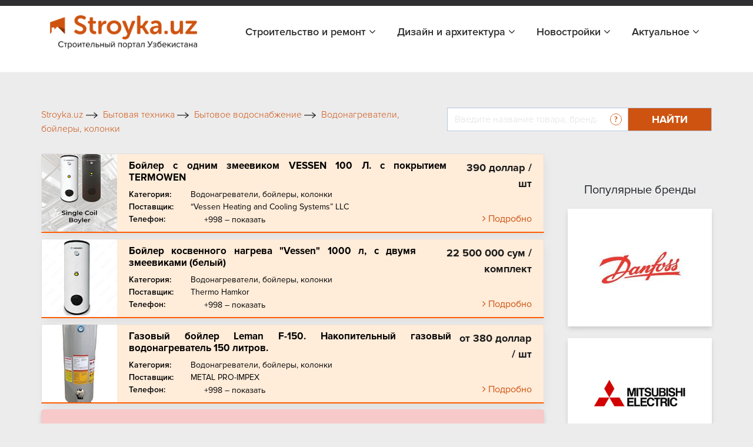

--- FILE ---
content_type: text/html; charset=UTF-8
request_url: https://stroyka.uz/offer/boyler-s-teplovym-nasosom-kaliko
body_size: 17747
content:
<!DOCTYPE html>
<html lang="ru">
<head>
    <title>Бойлер с тепловым насосом Kaliko в Ташкенте, цена   от Teplolux.uz, купить в Ташкенте на Stroyka.uz</title>    <meta name="yandex-verification" content="cd7e8d356e5e0447"/>
    <meta name="yandex-verification" content="3644c49041156d65"/>
    <meta name="yandex-verification" content="4ab895416a5fc903"/>
    <meta http-equiv="X-UA-Compatible" content="IE=edge"/>
    <meta name="viewport" content="width=device-width, initial-scale=1.0"/>
                                
                <link rel="icon" type="image/x-icon" href="https://stroyka.uz/favicon.ico?t=1"/>
    <script type="application/ld+json">
        {
            "@context": "https://schema.org/",
            "@type": "WebSite",
            "name": "Stroyka.uz",
            "url": "https://stroyka.uz",
            "potentialAction": {
                "@type": "SearchAction",
                "target": "https://stroyka.uz/search?q={search_term_string}",
                "query-input": "required name=search_term_string"
            }
        }
    </script>
       <meta http-equiv="Content-Type" content="text/html; charset=UTF-8" />
<meta name="keywords" content="Бойлер с тепловым насосом Kaliko, Бойлер с тепловым насосом Kaliko купить, Бойлер с тепловым насосом Kaliko цена, Бойлер с тепловым насосом Kaliko заказать, Бойлер с тепловым насосом Kaliko нархи, Бойлер с тепловым насосом Kaliko в Ташкенте, Бойлер с тепловым насосом Kaliko прайс лист" />
<meta name="description" content="Бойлер с тепловым насосом Kaliko в Ташкенте, цена   от Teplolux.uz - купить оптом и в розницу во всех городах Узбекистана на Stroyka.uz" />
<script type="text/javascript" data-skip-moving="true">(function(w, d, n) {var cl = "bx-core";var ht = d.documentElement;var htc = ht ? ht.className : undefined;if (htc === undefined || htc.indexOf(cl) !== -1){return;}var ua = n.userAgent;if (/(iPad;)|(iPhone;)/i.test(ua)){cl += " bx-ios";}else if (/Windows/i.test(ua)){cl += ' bx-win';}else if (/Macintosh/i.test(ua)){cl += " bx-mac";}else if (/Linux/i.test(ua) && !/Android/i.test(ua)){cl += " bx-linux";}else if (/Android/i.test(ua)){cl += " bx-android";}cl += (/(ipad|iphone|android|mobile|touch)/i.test(ua) ? " bx-touch" : " bx-no-touch");cl += w.devicePixelRatio && w.devicePixelRatio >= 2? " bx-retina": " bx-no-retina";var ieVersion = -1;if (/AppleWebKit/.test(ua)){cl += " bx-chrome";}else if (/Opera/.test(ua)){cl += " bx-opera";}else if (/Firefox/.test(ua)){cl += " bx-firefox";}ht.className = htc ? htc + " " + cl : cl;})(window, document, navigator);</script>


<link href="/local/templates/stroyka/components/askaron/askaron.reviews.for.element/review_list_detail/style.css?16722230881863" type="text/css"  rel="stylesheet" />
<link href="/local/templates/stroyka/components/askaron/askaron.reviews.new/add_review_news/style.css?16722230882283" type="text/css"  rel="stylesheet" />
<link href="/local/templates/stroyka/css/bootstrap.min.css?1672223088144877" type="text/css"  data-template-style="true"  rel="stylesheet" />
<link href="/local/templates/stroyka/libs/font-awesome-4.7.0/css/font-awesome.min.css?167222308931000" type="text/css"  data-template-style="true"  rel="stylesheet" />
<link href="/local/templates/stroyka/css/slick.css?16722230881737" type="text/css"  data-template-style="true"  rel="stylesheet" />
<link href="/local/templates/stroyka/css/jquery.fancybox.css?167222308817670" type="text/css"  data-template-style="true"  rel="stylesheet" />
<link href="/local/templates/stroyka/css/main.css?172966161466786" type="text/css"  data-template-style="true"  rel="stylesheet" />
<link href="/local/templates/stroyka/custom/styles.css?172959639911524" type="text/css"  data-template-style="true"  rel="stylesheet" />
<link href="/local/templates/stroyka/css/media.css?172959642317472" type="text/css"  data-template-style="true"  rel="stylesheet" />
<link href="/local/templates/stroyka/components/bitrix/menu/menu_bottom/style.min.css?1672223088490" type="text/css"  data-template-style="true"  rel="stylesheet" />
<link href="/local/templates/stroyka/template_styles.css?167222308915775" type="text/css"  data-template-style="true"  rel="stylesheet" />







<meta property="og:image:width" content="466" />
<meta property="og:image:height" content="600" />
<meta property="og:image"  content="https://stroyka.uz/upload/iblock/a5e/aa5wm5fux50xrgvcpul6en6iv07dqp4f.jpg">
<meta property="og:title" content="Бойлер с тепловым насосом Kaliko в Ташкенте, цена   от Teplolux.uz, купить в Ташкенте на Stroyka.uz">
<meta property="og:description" content="Бойлер с тепловым насосом Kaliko в Ташкенте, цена   от Teplolux.uz - купить оптом и в розницу во всех городах Узбекистана на Stroyka.uz">
<meta property="og:type" content="website">
<link rel="canonical" href="https://stroyka.uz/offer/boyler-s-teplovym-nasosom-kaliko"/>



    <meta name="robots" content="index, follow">
            </head>
<body>

<div style="text-align: center; padding: 14px 5px; padding: 0" class="top-new-alert">
        <noindex>
                    <div class="only_desk"><ins data-revive-zoneid="1072" data-revive-id="898d9d54a6b974c114a52a14b5add651"></ins></div>
            <div class="only_mob"><div id="adfox_171290582639725905"></div>
</div>
            </noindex>
    </div>


<!-- Google tag (gtag.js) -->
<!-- Yandex.Metrika counter -->
<noscript>
    <div><img src="https://mc.yandex.ru/watch/34623770" style="position:absolute; left:-9999px;" alt=""/></div>
</noscript>
<!-- /Yandex.Metrika counter -->
<section class="top_header" id="topHead">
    <div class="my_container">
        <div class="top_header_all">
                        <div class="top_header_all_1">
                <!--     <a class="top_header_all_1_aaa" href="#">
						<span class="top_header_all_1_img1">
						    <img src="/img/look1.svg">
					    </span>
                    <span>Войти</span>
                </a>
                <a href="#">
                    Регистрация
                </a>-->
            </div>
            
        </div>
    </div>
</section>


    <header id="topNav" class="fHeader">
        <div class="container">
            <!-- Logo text or image -->
            <a href="/" class="logo">
                <img src="/local/templates/stroyka/img/stroyka.png"></a>
            <!-- Top Nav -->
            <div class="navbar-collapse nav-main-collapse collapse pull-right">
                <nav class="nav-main mega-menu">

                    <nav class="nav-main mega-menu">
                        <ul class="nav nav-pills nav-main scroll-menu" id="topMain">


                            <li class="dropdown ">
                                <a href="javascript:void(0)">Строительство и ремонт <i class="fa fa-angle-down"></i>
                                </a>
                                <ul class="dropdown-menu">
                                    <li>
                                        <a class="" href="/offers">Товары и услуги</a>
                                    </li>

                                 <!--   <li>
                                        <a class="" href="/orgs">Поставщики</a>
                                    </li>-->
                                    <li>
                                        <a class="" href="/brands">Бренды</a>
                                    </li>
                                </ul>
                            </li>
                            <li class="dropdown ">
                                <a href="javascript:void(0)">Дизайн и архитектура <i class="fa fa-angle-down"></i>
                                </a>
                                <ul class="dropdown-menu">

                                    <li>
                                        <a class="" href="/projects">Проекты</a>
                                    </li>
                                    <li>
                                        <a class="" href="/arkhitekturnoe_proektirovanie_i_dizain">Авторы</a>
                                    </li>
                                </ul>
                            </li>
							<!--
                            <li class=" ">
                                <a href="/orgs/developers">Девелоперы</a>
                            </li>
							-->

							<li class="dropdown ">
                                <a href="javascript:void(0)">Новостройки <i class="fa fa-angle-down"></i>
                                </a>
                                <ul class="dropdown-menu">
                                    <li>
                                        <a class="" href="/novostroyki">Жилые комплексы</a>
                                    </li>

                                    <li>
                                        <a class="" href="/developers">Девелоперы</a>
                                    </li>
                                </ul>
                            </li>

                            <li class="dropdown ">
                                <a href="javascript:void(0)">Актуальное <i class="fa fa-angle-down"></i>
                                </a>
                                <ul class="dropdown-menu">
                                    <li>
                                        <a class="" href="/articles">Новости</a>
                                    </li>

                                    <li>
                                        <a class="" href="/exhibitions">Выставки</a>
                                    </li>
                                </ul>
                            </li>
                        </ul>
                    </nav>
                </nav>

            </div>
            <!-- /Top Nav -->
        </div>
    </header>

        <!--Тип баннера: Fullscreen-->
        <!--Расположение: верх страницы (mobile)-->
        <div id="adfox_170013432191031249"></div>
            

<!-- advertising  -->
<div class="container_945px">
    <div class="stom_container image_res">
                    <ins data-revive-zoneid="1074" data-revive-id="898d9d54a6b974c114a52a14b5add651"></ins>        </div>
</div>
<!-- search top -->
<div class="my_container">
    <div class="toplink_search_cover row">
        <div class="toplink_search_cover_form col">
            			
					<a href="/" title="Stroyka.uz" >
						<span >Stroyka.uz</span>
						<span><img src=/local/templates/stroyka/img/arrow1.svg></span>
					</a>
								
					<a href="/offers/bytovaya-tekhnika" title="Бытовая техника" >
						<span >Бытовая техника</span>
						<span><img src=/local/templates/stroyka/img/arrow1.svg></span>
					</a>
								
					<a href="/offers/bytovoe-vodosnabzhenie" title="Бытовое водоснабжение" >
						<span >Бытовое водоснабжение</span>
						<span><img src=/local/templates/stroyka/img/arrow1.svg></span>
					</a>
								
					<a href="/offers/vodonagrevateli-boylery-kolonki" title="Водонагреватели, бойлеры, колонки" >
						<span >Водонагреватели, бойлеры, колонки</span>
						<span class="breadcrumb_last_img"><img src=/local/templates/stroyka/img/arrow1.svg></span>
					</a>
				
				<p class="breadcrumb_last">
					<span  class="last_bread">Бойлер с тепловым насосом Kaliko</span>
					
				</p><script type="application/ld+json">
{
  "@context": "https://schema.org/", 
  "@type": "BreadcrumbList", 
  "itemListElement": [{
    "@type": "ListItem", 
    "position": 1, 
    "name": "Stroyka.uz",
    "item": "https://stroyka.uz"  
  },{
    "@type": "ListItem", 
    "position": 3, 
    "name": "Бытовая техника",
    "item": "https://stroyka.uz/offers/bytovaya-tekhnika"  
  },{
    "@type": "ListItem", 
    "position": 4, 
    "name": "Бытовое водоснабжение",
    "item": "https://stroyka.uz/offers/bytovoe-vodosnabzhenie"  
  },{
    "@type": "ListItem", 
    "position": 5, 
    "name": "Водонагреватели, бойлеры, колонки",
    "item": "https://stroyka.uz/offers/vodonagrevateli-boylery-kolonki"  
  },{
    "@type": "ListItem", 
    "position": 6, 
    "name": "Бойлер с тепловым насосом Kaliko",
    "item": "https://stroyka.uz/offer/boyler-s-teplovym-nasosom-kaliko"  
  }  ]
}
</script>                        <div style="clear:both"></div>
        </div>
        <div class="toplink_search_cover_form col-auto">
            
        <form action="/search" id="title-search">
            <div class="search_top_all">
                <div class="input-group">
                    <input id="title-search-input" type="text" name="q" value=""  autocomplete="off" class="form-control" placeholder="Введите название товара, бренда, поставщика стройматериалов "  aria-describedby="basic-addon2">
                    <div class="input-group-append">
                            <span class="search_top_all_quesion">
                                <img src="/local/templates/stroyka/img/quesion.svg">
                                <span class="search_top_all_quesion_text">
                                    <span class="search_top_all_quesion_text_st"></span>
                         Воспользуйтесь нашим поиском чтобы найти интересующий вас товар, поставщика, бренд или публикацию. Введите слово или фразу по которой хотите найти информацию и нажмите кнопку "Найти" или Enter.
                         </span>
                            </span>
                        <button class="btn search_red_btn" id="basic-addon2" type="submit">
                            <span class="search_red_btn_11i"><i class="fa fa-search" aria-hidden="true"></i></span>
                            <span class="search_red_btn_22w">Найти</span>
                        </button>
                    </div>
                </div>
            </div>
        </form>


        </div>
    </div>
</div>
<section class="stomser">
    <div class="my_container">
                
                
<div class="stomser_all">
    <div class="stomser_all_75per">
        <script type="application/ld+json">
    {
        "@context": "https://schema.org/",
        "@type": "Product",
        "name": "Бойлер с тепловым насосом Kaliko",
        "image": "https://stroyka.uz/upload/iblock/a5e/aa5wm5fux50xrgvcpul6en6iv07dqp4f.jpg",
        "brand":"Teplolux.uz",
        "sku":"80526",
        "gtin12":"80526",
        "manufacturer": {
        "@type": "Organization",
            "name":"64869"
    },
        "category": "Водонагреватели, бойлеры, колонки",
        "description": "Бойлер для котла серии PMC-M - De Dietrich SR 130 от компании Teplolux",
        "url": "https://stroyka.uz/offer/boyler-s-teplovym-nasosom-kaliko",
        "offers": {
        "@type": "Offer",
            "url": "https://stroyka.uz/offer/boyler-s-teplovym-nasosom-kaliko",
            "priceCurrency": "UZS",
            "priceValidUntil": "2026-04-19",
            "price": "0",
            "availability": "https://schema.org/InStock",
            "itemCondition": "https://schema.org/NewCondition"
        },
        "aggregateRating": {
        "@type": "AggregateRating",
        "ratingValue": "3",
        "bestRating": "5",
        "worstRating": "0",
        "ratingCount": "1"
        }
    }
</script>


    

    <!-- data abount compony -->
            <div class="st_catalogddall">
                <div class="st_all_likenews_cover_1 vip_offer" id="bx_3218110189_547204">
            <div class="st_all_likenews_cover_1_img">
                <img alt="Бойлер с одним змеевиком VESSEN 100 Л. с покрытием TERMOWEN" src="/upload/resize_cache/iblock/fed/128_128_2/rqi4208zqd49v5s8y7rcpxniunka1vb1.png">
            </div>
            <div class="st_all_likenews_cover_rightd">
                <div class="mr-2">
                    <h5 class="st_all_likenews_cover_rightd_h5">
                        <a class="newsall_1_content_h4 twoLineText e_link" href="/offer/boiler-s-odnim-zmeevikom-vessen-100-l-s-pokrytiem-termowen-1">Бойлер с одним змеевиком VESSEN 100 Л. с покрытием TERMOWEN</a></h5>
                    <div class="st_all_likenews_cover_rightd_call">
                        <p class="st_all_liken_c___pp">
                            Категория:
                        </p>
                        <p class="st_all_liken_c___pp2">
                                                            <a class="h_link" href="/offers/vodonagrevateli-boylery-kolonki">Водонагреватели, бойлеры, колонки</a>
                                                    </p>
                    </div>
                                            <div class="st_all_likenews_cover_rightd_call">
                            <p class="st_all_liken_c___pp">
                                Поставщик:
                            </p>
                            <p class="st_all_liken_c___pp2">
                                                                  <a class="h_link" href="/org/vessen-heating-and-cooling-systems-llc">“Vessen Heating and Cooling Systems” LLC</a>
                                                            </p>
                        </div>
                                                                <div class="st_all_likenews_cover_rightd_call">
                            <p class="st_all_liken_c___pp">Телефон:</p>
                            <div class="st_catalogddall_1_left_adres22">
                                <div class="stom75perR_callnum numbers-popup__open js_open_popup_list"
                                     onclick="                                             PromStat.setPhoneView('1315503');
                                             PromStat.setNewPhoneView('1315503');
                                                                                  analitika.phoneEvent.ShowNumber()"
                                     data-name="“Vessen Heating and Cooling Systems” LLC"
                                     data-phone ="[&quot;+998998088200&quot;,&quot;+998998087900&quot;]"
                                     data-detail-url="/org/vessen-heating-and-cooling-systems-llc"
                                     data-id="1315503">
                                    +998 – показать
                                </div>
                            </div>
                        </div>
                    
                </div>
                <div class="st_catalogddall_1_right_a_abv">
                    
                    <p style="text-align: right">
                        <b class="st_catalogddall_1_right_h5h5">
                            390 доллар / шт</b>
                    </p>

                    <a class="st_catalogddall_1_right_a e_link" href="/offer/boiler-s-odnim-zmeevikom-vessen-100-l-s-pokrytiem-termowen-1">
                        <i class="fa fa-angle-right" aria-hidden="true"></i>
                        <span>
                                     Подробно
                                </span>
                    </a>
                </div>
            </div>
        </div>

            <div class="st_all_likenews_cover_1 vip_offer" id="bx_3218110189_478892">
            <div class="st_all_likenews_cover_1_img">
                <img alt="Бойлер косвенного нагрева &quot;Vessen&quot; 1000 л, с двумя змеевиками (белый)" src="/upload/resize_cache/iblock/580/128_128_2/gg01qkh1prz98m5xcz68ep9oqaum1nkk.PNG">
            </div>
            <div class="st_all_likenews_cover_rightd">
                <div class="mr-2">
                    <h5 class="st_all_likenews_cover_rightd_h5">
                        <a class="newsall_1_content_h4 twoLineText e_link" href="/offer/boiler-kosvennogo-nagreva-vessen-1000-l-s-dvumya-zmeevikami-belyi">Бойлер косвенного нагрева &quot;Vessen&quot; 1000 л, с двумя змеевиками (белый)</a></h5>
                    <div class="st_all_likenews_cover_rightd_call">
                        <p class="st_all_liken_c___pp">
                            Категория:
                        </p>
                        <p class="st_all_liken_c___pp2">
                                                            <a class="h_link" href="/offers/vodonagrevateli-boylery-kolonki">Водонагреватели, бойлеры, колонки</a>
                                                    </p>
                    </div>
                                            <div class="st_all_likenews_cover_rightd_call">
                            <p class="st_all_liken_c___pp">
                                Поставщик:
                            </p>
                            <p class="st_all_liken_c___pp2">
                                                                  <a class="h_link" href="/org/thermo-hamkor">Thermo Hamkor</a>
                                                            </p>
                        </div>
                                                                <div class="st_all_likenews_cover_rightd_call">
                            <p class="st_all_liken_c___pp">Телефон:</p>
                            <div class="st_catalogddall_1_left_adres22">
                                <div class="stom75perR_callnum numbers-popup__open js_open_popup_list"
                                     onclick="                                             PromStat.setPhoneView('1219284');
                                             PromStat.setNewPhoneView('1219284');
                                                                                  analitika.phoneEvent.ShowNumber()"
                                     data-name="Thermo Hamkor"
                                     data-phone ="[&quot;+998998030023&quot;]"
                                     data-detail-url="/org/thermo-hamkor"
                                     data-id="1219284">
                                    +998 – показать
                                </div>
                            </div>
                        </div>
                    
                </div>
                <div class="st_catalogddall_1_right_a_abv">
                    
                    <p style="text-align: right">
                        <b class="st_catalogddall_1_right_h5h5">
                            22 500 000 сум / комплект</b>
                    </p>

                    <a class="st_catalogddall_1_right_a e_link" href="/offer/boiler-kosvennogo-nagreva-vessen-1000-l-s-dvumya-zmeevikami-belyi">
                        <i class="fa fa-angle-right" aria-hidden="true"></i>
                        <span>
                                     Подробно
                                </span>
                    </a>
                </div>
            </div>
        </div>

            <div class="st_all_likenews_cover_1 vip_offer" id="bx_3218110189_493713">
            <div class="st_all_likenews_cover_1_img">
                <img alt="Газовый бойлер Leman F-150. Накопительный газовый водонагреватель 150 литров." src="/upload/resize_cache/iblock/656/128_128_2/pd9d9ppt4qcymw7onclltbbzupeu275o.jpg">
            </div>
            <div class="st_all_likenews_cover_rightd">
                <div class="mr-2">
                    <h5 class="st_all_likenews_cover_rightd_h5">
                        <a class="newsall_1_content_h4 twoLineText e_link" href="/offer/gazovyi-boiler-leman-f-150-nakopitelnyi-gazovyi-vodonagrevatel-150-litrov">Газовый бойлер Leman F-150. Накопительный газовый водонагреватель 150 литров.</a></h5>
                    <div class="st_all_likenews_cover_rightd_call">
                        <p class="st_all_liken_c___pp">
                            Категория:
                        </p>
                        <p class="st_all_liken_c___pp2">
                                                            <a class="h_link" href="/offers/vodonagrevateli-boylery-kolonki">Водонагреватели, бойлеры, колонки</a>
                                                    </p>
                    </div>
                                            <div class="st_all_likenews_cover_rightd_call">
                            <p class="st_all_liken_c___pp">
                                Поставщик:
                            </p>
                            <p class="st_all_liken_c___pp2">
                                                                  <a class="h_link" href="/org/leman">METAL PRO-IMPEX</a>
                                                            </p>
                        </div>
                                                                <div class="st_all_likenews_cover_rightd_call">
                            <p class="st_all_liken_c___pp">Телефон:</p>
                            <div class="st_catalogddall_1_left_adres22">
                                <div class="stom75perR_callnum numbers-popup__open js_open_popup_list"
                                     onclick="                                             PromStat.setPhoneView('1245107');
                                             PromStat.setNewPhoneView('1245107');
                                                                                  analitika.phoneEvent.ShowNumber()"
                                     data-name="METAL PRO-IMPEX"
                                     data-phone ="[&quot;+998 90 911 22 21&quot;]"
                                     data-detail-url="/org/leman"
                                     data-id="1245107">
                                    +998 – показать
                                </div>
                            </div>
                        </div>
                    
                </div>
                <div class="st_catalogddall_1_right_a_abv">
                    
                    <p style="text-align: right">
                        <b class="st_catalogddall_1_right_h5h5">
                            от 380 доллар / шт</b>
                    </p>

                    <a class="st_catalogddall_1_right_a e_link" href="/offer/gazovyi-boiler-leman-f-150-nakopitelnyi-gazovyi-vodonagrevatel-150-litrov">
                        <i class="fa fa-angle-right" aria-hidden="true"></i>
                        <span>
                                     Подробно
                                </span>
                    </a>
                </div>
            </div>
        </div>

        <div class="numbers-popup js_popup_list">
        <div class="numbers-popup__content js_popup_content">
                <span class="numbers-popup__close js_close_popup_list">
                    <img src="/local/templates/stroyka/img/close.svg" alt="ico">
                </span>
            <a href="#" class="numbers-popup__title js_popup_link"></a>

            <div class="js_popup_phone">
                            </div>

            <p class="numbers-popup__advice">
                Скажите продавцу, что получили его номер телефона на Stroyka.uz. Уточняйте о возможных скидках. </p>

            <div class="numbers-popup-more" id="groupping_popup_block" style="display: none;">
                <div class="numbers-popup-more__title">
                    Похожие товары от других продавцов </div>
            </div>
        </div>
    </div>
    <div class="pr_callmodal">
        <div class="layer"></div>
        <div class="pr_cmbody">
            <div class="txt">
                <div class="line"></div>

                <!-- TODO В разработке -->
                <!--                                <div class="numbers-popup-more" style="margin-bottom: 45px;" id="groupping_mobile_block">-->
                <!--                                    <div class="numbers-popup-more__title">-->
                <!--                                        Похожие товары от других продавцов </div>-->
                <!--                                    <div class="numbers-popup-more__item">-->
                <!--                                        <div class="numbers-popup-more__img">-->
                <!--                                            <img style="min-width: 70px;" src="--><!--" alt="--><!--">-->
                <!--                                        </div>-->
                <!--                                        <div class="number-popup-more__wrap">-->
                <!--                                            <a target="_blank" href="https://www.prom.uz/ads//streych-plenka/" class="numbers-popup-more__name">-->
                <!--                                                Стретч пленка </a>-->
                <!--                                            <div class="numbers-popup-more__prov">-->
                <!--                                                <span>Продавец:</span> "DOVON" OOO-->
                <!--                                            </div>-->
                <!--                                            <a href="#" class="numbers-popup-more__feedback">-->
                <!--                                                Связаться с продавцом-->
                <!--                                            </a>-->
                <!--                                        </div>-->
                <!--                                    </div>-->
                <!--                                </div>-->
                <!-- TODO ------END-------------->

                <hr id="groupping_mobile_hr" style="">
                <p>
                    Скажите продавцу, что получили его номер телефона на Stroyka.uz. Уточняйте о возможных
                    скидках.
                </p>
                <span class="js_mob_popup_phone"></span>
            </div>
            <a href="javascript:void(0)" class="pr_cancl">Отменить</a>
        </div>
    </div>
            </div>
        <!-- pagination here -->
            




    
        <div class="error-box">
        <p>Это предложение более не актуально. Посмотрите похожие предложения из категории -
            <a href="/offers/vodonagrevateli-boylery-kolonki">Водонагреватели, бойлеры, колонки            </a>
        </p>
    </div>
<div class="mainmet_center_cover">
    <div class="mainmet_center_all stomser_relitive_div none_padding">
        <div class="mainmet_center_all_withouth">
            <div class="stomser_all_75per_left">
                <div class="st_twoslider">
                    <div class="slider-for">
                                                    <div class="st_twoslider_big_item">
                                <a href="/upload/resize_cache/iblock/a5e/260_175_1/aa5wm5fux50xrgvcpul6en6iv07dqp4f.jpg" target="_blank" data-fancybox="gallery"
                                   data-caption="Бойлер с тепловым насосом Kaliko Фото #7285464">
                                    <img alt="Бойлер с тепловым насосом Kaliko Фото #7285464" src="/upload/resize_cache/iblock/a5e/260_175_1/aa5wm5fux50xrgvcpul6en6iv07dqp4f.jpg">
                                </a>
                            </div>
                                                    <div class="st_twoslider_big_item">
                                <a href="/upload/resize_cache/iblock/2fe/260_175_1/ma3irojuu5a4yick4ntot5kuhrk8s7k0.jpg" target="_blank" data-fancybox="gallery"
                                   data-caption="Бойлер с тепловым насосом Kaliko Фото #7285465">
                                    <img alt="Бойлер с тепловым насосом Kaliko Фото #7285465" src="/upload/resize_cache/iblock/2fe/260_175_1/ma3irojuu5a4yick4ntot5kuhrk8s7k0.jpg">
                                </a>
                            </div>
                                                    <div class="st_twoslider_big_item">
                                <a href="/upload/resize_cache/iblock/f51/260_175_1/74qerepcrdh957j85hdrx14p3f1z9yro.jpg" target="_blank" data-fancybox="gallery"
                                   data-caption="Бойлер с тепловым насосом Kaliko Фото #7285466">
                                    <img alt="Бойлер с тепловым насосом Kaliko Фото #7285466" src="/upload/resize_cache/iblock/f51/260_175_1/74qerepcrdh957j85hdrx14p3f1z9yro.jpg">
                                </a>
                            </div>
                                                                    </div>
                    <div class="slider-nav_cover">
                        <div class="slider-nav_cover_arrows">
                            <button class="prev11">
                                <i class="fa fa-angle-left" aria-hidden="true"></i>
                            </button>
                            <button class="next11">
                                <i class="fa fa-angle-right" aria-hidden="true"></i>
                            </button>
                        </div>
                                                    <div class="slider-nav">
                                                                    <div class="st_twoslider_smoll_item">
                                        <img alt="Бойлер с тепловым насосом Kaliko" src="/upload/resize_cache/iblock/a5e/71_51_2/aa5wm5fux50xrgvcpul6en6iv07dqp4f.jpg">
                                    </div>
                                                                    <div class="st_twoslider_smoll_item">
                                        <img alt="Бойлер с тепловым насосом Kaliko" src="/upload/resize_cache/iblock/2fe/71_51_2/ma3irojuu5a4yick4ntot5kuhrk8s7k0.jpg">
                                    </div>
                                                                    <div class="st_twoslider_smoll_item">
                                        <img alt="Бойлер с тепловым насосом Kaliko" src="/upload/resize_cache/iblock/f51/71_51_2/74qerepcrdh957j85hdrx14p3f1z9yro.jpg">
                                    </div>
                                                            </div>
                                            </div>
                </div>
            </div>
            <div class="stomser_all_75per_right">
                <h1 class="st_prise_product_h11">
                    Бойлер с тепловым насосом Kaliko                </h1>
                <div class="st_prise_product">
                    <a class="st_prise_product_1a" href="javascript:void(0)">Нет в наличии</a>
                                        <h4 class="st_prise_product_h432">
                                                цена договорная                    </h4>
                </div>
                                                                            <div style="margin-top: 15px; margin-bottom: 10px;" class="tg_link">
                            <a rel="nofollow" target="_blank"
                               onclick="PromStat.setTgClick('29871')
                                       PromStat.setNewTgClick('29871')
                                       analitika.phoneEvent.telegram()" title="Написать в Telegram"
                               href="https://stroyka.uz/opentelegram?start=stroyka-application-29871" class=" z_h_l">
                               <span class="">
                                   Написать в Telegram                               </span>
                            </a>
                        </div>
                    
                                <!--                      <div class="st_catalogddall_1_left_adres">
                        <p class="st_catalogddall_1_left_adres11">Телефон:</p>
                        <div class="st_catalogddall_1_left_adres22">
                            <div class="stom75perR_callnum">

                                <a class="stom75perR_callnum_aa list_phone_"
                                   href="javascript:void(0)">
                                    +998
                                </a>
                                <div class="stom75perR_callbtnshow_cover">
                                    <span>...</span>
                                    <button class="stom75perR_callbtnshow" onclick="ShowPhone(this, , '.list_phone_')">
                                        – показать
                                    </button>
                                </div>
                            </div>
                        </div>
                    </div>
                -->                <div class="st_prise_product22">
                    <a class="st_prise_product22_a" rel="nofollow"  href="/org/teplolux-uz">Teplolux.uz</a>
                    <!--<div class="d-flex align-items-center mb-2">
                        <div class="st_prise_product22_a_img">
                            <img src="/img/rr2.png">
                        </div>
                        <p class="st_prise_product22_a_ppp">Отправить сообщение</p>
                    </div>
                    <div class="d-flex align-items-center mb-2">
                        <div class="st_prise_product22_a_img">
                            <img src="/img/rr1.png">
                        </div>
                        <p class="st_prise_product22_a_ppp">Написать в телеграм</p>
                    </div>-->
                                            <p class="st_prise_product22_a_ppp">Дата последнего обновления: 11 ноября, 2025</p>
                    
                    <noindex>
<div class="st_sharethis">
    <h5 class="add_com_h5topsdfg">Поделиться:</h5>
    <div class="st_sharethis_links">
        <a href="https://www.facebook.com/sharer/sharer.php?u=https://stroyka.uz/offer/boyler-s-teplovym-nasosom-kaliko" target="_blank"  rel="nofollow">
            <i class="fa fa-facebook" aria-hidden="true"></i>
        </a>
        <a href="https://twitter.com/intent/tweet?url=https%3A%2F%2Fstroyka.uz%2Foffer%2Fboyler-s-teplovym-nasosom-kaliko" target="_blank"  rel="nofollow">
            <i class="fa fa-twitter" aria-hidden="true"></i>
        </a>
        <a href="http://vk.com/share.php?url=https://stroyka.uz/offer/boyler-s-teplovym-nasosom-kaliko" target="_blank"  rel="nofollow">
            <i class="fa fa-vk" aria-hidden="true"></i>
        </a>
    </div>
</div>
</noindex>
                </div>
            </div>
        </div>
    </div>

    

    <!-- tab information -->
    <div class="stomtabin">
        <div class="stomtabin_navt_tab-content pt-0 pb-0">
            <ul class=" nav nav-pills stomtabin_nav-pills" id="pills-tab" role="tablist">
                                    <li class="nav-item">
                        <a class="nav-link active" id="pills-home-tab" data-toggle="pill" href="#pills-home" role="tab" aria-controls="pills-home" aria-selected="true">
                            Описание
                        </a>
                    </li>
                                                                    <li class="nav-item">
                        <a class="nav-link " id="pills-contact-tab" data-toggle="pill" href="#pills-contact" role="tab" aria-controls="pills-contact" aria-selected="false">
                            Контакты
                        </a>
                    </li>
                                    <li class="nav-item">
                    <a class="nav-link " id="pills-contact-tab2" data-toggle="pill" href="#pills-contact2" role="tab" aria-controls="pills-contact2" aria-selected="false">
                        Отзывы
                    </a>
                </li>
            </ul>
        </div>
        <div class="stomtabin_navt_tab-content tab-content" id="pills-tabContent">
                                        <div class="tab-pane fade show active" id="pills-home" role="tabpanel" aria-labelledby="pills-home-tab">
                    <p> </p>
                    <p>Бойлер для котла серии PMC-M - De Dietrich SR 130 от компании Teplolux</p>
                                            <div class="tags">
                            <span class="tag">Теги</span>
                            <div>
                                                                    <a href="/tags/boylery-nagreva">Бойлеры нагрева</a>
                                                            </div>
                        </div>

                                    </div>
                                                    <div class="tab-pane fade " id="pills-contact" role="tabpanel" aria-labelledby="pills-contact-tab">

                    <div class="st_contacttabd">
                        <div class="st_contacttabd_1">
                            <p class="st_contacttabd_1_left">
                                Организация:
                            </p>
                            <p class="st_contacttabd_1_right">
                                Teplolux.uz                            </p>
                        </div>
                                                    <div class="st_contacttabd_1 mb-2">
                                <p class="st_contacttabd_1_left">
                                    Описание:
                                </p>
                                <p class="st_contacttabd_1_right">
                                    Основное направление деятельности: продажа отопительного оборудования от ведущих европейских фирм-производителей.<br /><br />
«Teplolux» компания является официальным поставщиком известных производителей отопительной техники.  Котлы отопления, водонагреватели, радиаторы, насосы от таких производителей как De Deitrich, Wilo, Caleffi, Ariston, Drazice, Fantini Cosmi, FV Plast, MUT.<br /><br />
 <br /><br />
Производители пользуются заслуженной популярностью у тех, кто ценит комфорт, высокое качество, надежность и безопасность. Продукция этих предприятий отвечает самым высоким европейским нормам, она сертифицирована.<br /><br />
«Teplolux» компания предлагает гарантию предоставляемой продукции и профессиональный сервис центр. <br /><br />
<br /><br />
Развивая дилерскую сеть, мы предлагаем региональным и Ташкентским партнерам выгодные условия сотрудничества.<br /><br />
Для монтажных организаций предусмотрена гибкая система скидок, а для торговых фирм – специальные цены.<br /><br />
Наш офис проводит технические семинары совместно с иностранными производителями  включает в себя как теоретические основы, так и подбор и настройку конкретных типов оборудования.<br /><br />
<br /><br />
Мы открыты и готовы к любым видам сотрудничества.<br /><br />
Будем рады видеть Вас в числе наших деловых партнеров!<br /><br />                                </p>
                            </div>
                                                                                                    <div class="st_contacttabd_1">
                                <p class="st_contacttabd_1_left">
                                    Адрес:
                                </p>
                                <p class="st_contacttabd_1_right">
                                    Алмазарский район, ул. Уста Ширин, 111 Д                                </p>
                            </div>
                                                                    </div>

                    <!-- <div class="st_catalogddall_1_left_adres">
                            <p class="st_catalogddall_1_left_adres11">Телефон:</p>
                            <div class="st_catalogddall_1_left_adres22">
                                <div class="stom75perR_callnum">

                                    <a class="stom75perR_callnum_aa list_phone_"
                                       href="javascript:void(0)">
                                        +998
                                    </a>
                                    <div class="stom75perR_callbtnshow_cover">
                                        <span>...</span>
                                        <button class="stom75perR_callbtnshow" onclick="ShowPhone(this, , '.list_phone_')">
                                            – показать
                                        </button>
                                    </div>
                                </div>
                            </div>
                        </div>-->

                </div>
                            <div class="tab-pane fade " id="pills-contact2" role="tabpanel" aria-labelledby="pills-contact-tab">
                
<div class="askaron-reviews-for-element">



    <div id="commentId" class="comments_75per">

        <!--'start_frame_cache_btUzKs'-->
    <h5 id="commentAddId" class="add_com_h5topsdfg">Комментарии</h5>

            
    <div class="add_com_covera">
        <form action="/offer/boyler-s-teplovym-nasosom-kaliko" method="POST">
            <input type="hidden" name="sessid" id="sessid" value="eac087ecb53d8fe4097dab818a1d0c46" />            <input type="hidden" name="new_review_added" value="" >
            <input type="hidden" id="star_input_hidden" name="new_review[GRADE]">
            <!--<div class="star-rating"><h4 class="h4_stars">:</h4><div class="rating">
                                                                <input
                                class="radio-"
                                id="star"
                                type="radio"
                                name="new_review[GRADE]"
                                value=""
                                                            checked
                                                    ><label for="star" class="star star-"></label>&nbsp;&nbsp;
                                                            </div>
            </div>-->

            <div class="comments_75per_1_strcov">
            <h6>Оценка:</h6>
            <div class="star"></div>
            </div>




                    <div class="add_com_h5topsdfg_coformcont stroyka-db">
                                                <div class="form-group ln_form_group">
                            <label for="www2">Ваше имя</label>
                            <input class="form-control" type="text" id="www2" required name="new_review[AUTHOR_NAME]" value="">
                        </div>
                                                                            <div class="form-group ln_form_group">
                                <label for="www3">E-mail</label>
                                <input type="email"  name="new_review[AUTHOR_EMAIL]" value="" required class="form-control" id="www3">
                            </div>
                                                <div class="form-group ln_form_group">
                            <label for="www">Комментарий</label>
                            <textarea  class="form-control" id="www" rows="6" required
                                       name="new_review[TEXT]"></textarea>
                        </div>


                    
                        <div class="form-group ln_form_group">
                            <input type="submit" class="btn blue_btn_forlnk" name="new_review_form"
                                   value="Комментировать">
                        </div>
                    </div>
                                                    <div class="add_com_h5topsdfg_inforcon43">
								<span>
									Комментарий будет опубликован
									после проверки модератором
								</span>
                            </div>
                        
                        <input type="hidden" name="new_review_form" value="Y">



        </form>
    </div>
    










<!--'end_frame_cache_btUzKs'-->    </div>
     <!--   <div class="comments_75per_topotz">
            <h5>Отзывы</h5>
            <button class="btn comments_75per_topotz_btn">Оставить отзыв</button>
        </div>-->
        <ul class="myList" style="list-style-type: none; padding-left: 0;">
                </ul>
        </div>
            </div>
        </div>
    </div>
    <div class="mobi-btns">
        <a href="#" class="mobi-btn mobi-btn__call numbers-popup__open js_popup_open_detail">
            <img src="/local/templates/stroyka/img/phone-call.svg" alt="ico">
            Позвонить
        </a>
        <a href="https://t.me/promuzbot?start=stroyka-application-29871" class="mobi-btn mobi-btn__telegram"
           onclick="PromStat.setTgClick('29871')
                   PromStat.setNewTgClick('29871')
                   analitika.phoneEvent.telegram()" target="_blank">
            <img src="/local/templates/stroyka/img/telegram.svg" alt="ico">
            Написать
        </a>
    </div>
    <div class="numbers-popup js_popup_detail">
        <div class="numbers-popup__content js_popup_content_detail">
            <span class="numbers-popup__close js_popup_close_detail">
                <img src="/local/templates/stroyka/img/close.svg" alt="ico">
            </span>
            <a href="/org/teplolux-uz" class="numbers-popup__title">
                Teplolux.uz            </a>

                            <a href="tel:+998712301010" class="numbers-popup__number">
                    +998712301010                </a>
                            <a href="tel:+998932669622" class="numbers-popup__number">
                    +998932669622                </a>
            
            <p class="numbers-popup__advice">
                Скажите продавцу, что получили его номер телефона на Stroyka.uz. Уточняйте о возможных скидках. </p>

            <div class="numbers-popup-more" id="groupping_popup_block" style="display: none;">
                <div class="numbers-popup-more__title">
                    Похожие товары от других продавцов </div>
            </div>
        </div>
    </div>
    <div class="pr_callmodal">
        <div class="layer"></div>
        <div class="pr_cmbody">
            <div class="txt">
                <div class="line"></div>

                <!-- TODO В разработке -->
                <!--                                <div class="numbers-popup-more" style="margin-bottom: 45px;" id="groupping_mobile_block">-->
                <!--                                    <div class="numbers-popup-more__title">-->
                <!--                                        Похожие товары от других продавцов </div>-->
                <!--                                    <div class="numbers-popup-more__item">-->
                <!--                                        <div class="numbers-popup-more__img">-->
                <!--                                            <img style="min-width: 70px;" src="--><!--" alt="--><!--">-->
                <!--                                        </div>-->
                <!--                                        <div class="number-popup-more__wrap">-->
                <!--                                            <a target="_blank" href="https://www.prom.uz/ads//streych-plenka/" class="numbers-popup-more__name">-->
                <!--                                                Стретч пленка </a>-->
                <!--                                            <div class="numbers-popup-more__prov">-->
                <!--                                                <span>Продавец:</span> "DOVON" OOO-->
                <!--                                            </div>-->
                <!--                                            <a href="#" class="numbers-popup-more__feedback">-->
                <!--                                                Связаться с продавцом-->
                <!--                                            </a>-->
                <!--                                        </div>-->
                <!--                                    </div>-->
                <!--                                </div>-->
                <!-- TODO ------END-------------->

                <hr id="groupping_mobile_hr" style="">
                <p>Скажите продавцу, что получили его номер телефона на Stroyka.uz. Уточняйте о возможных
                    скидках.</p>
                                    <span>
                                    <a href="tel:+998712301010">+998712301010</a>
                                </span>
                                    <span>
                                    <a href="tel:+998932669622">+998932669622</a>
                                </span>
                            </div>
            <a href="javascript:void(0)" class="pr_cancl">Отменить</a>
        </div>
    </div>

</div>
                            <div class="st_all_likenews">
        <h4 class="st_all_likenews__h4">Похожие предложения от Teplolux.uz</h4>
        <div class="st_all_likenews_cover">
                            <div class="st_all_likenews_cover_1" id="bx_651765591_564095">
                    <div class="st_all_likenews_cover_1_img">
                        <img alt="Водонагреватель накопительного типа 10 л Class A" src="/upload/resize_cache/iblock/91a/128_128_2/qie4kk2ya20j3vf0tlc1rmfzpmem47s2.jpg">
                    </div>
                    <div class="st_all_likenews_cover_rightd">
                        <div class="mr-2">
                            <h5 class="st_all_likenews_cover_rightd_h5"><a class="newsall_1_content_h4 e_link" href="/offer/elektr-vodonagrevatel-nakopitelnogo-tipa-10l-class-a">Водонагреватель накопительного типа 10 л Class A</a></h5>
                            <div class="st_all_likenews_cover_rightd_call">
                                <p class="st_all_liken_c___pp">
                                    Категория:
                                </p>
                                <p class="st_all_liken_c___pp2">
                                    Водонагреватели, бойлеры, колонки                                </p>
                            </div>
                                                            <div class="st_all_likenews_cover_rightd_call">
                                    <p class="st_all_liken_c___pp">
                                        Поставщик:
                                    </p>
                                    <p class="st_all_liken_c___pp2">
                                        Teplolux.uz                                    </p>
                                </div>
                                                                                        <div class="st_catalogddall_1_left_adres">
                                    <p class="st_all_liken_c___pp">Телефон:</p>
                                    <div class="st_catalogddall_1_left_adres22">
                                        <div class="stom75perR_callnum">
                                            <p class="st_all_liken_c___pp2">
                                            <div class="stom75perR_callbtnshow_cover">
                                                <div class="stom75perR_callnum numbers-popup__open js_open_popup_list"
                                                     onclick="                                                             PromStat.setPhoneView('1334350');
                                                             PromStat.setNewPhoneView('1334350');
                                                                                                                  analitika.phoneEvent.ShowNumber()"
                                                     data-name="Teplolux.uz"
                                                     data-phone ="[&quot;+998712301010&quot;,&quot;+998932669622&quot;]"
                                                     data-detail-url="/org/teplolux-uz"
                                                     data-id="1334350"   >
                                                    +998 – показать
                                                </div>
                                            </div>
                                            </p>
                                        </div>
                                    </div>
                                </div>
                                                    </div>
                        <div class="st_catalogddall_1_right_a_abv">
                            
                            <p style="text-align: right">
                                <b class="st_catalogddall_1_right_h5h5">
                                                                        105 доллар / шт</b>
                            </p>

                            <a class="st_catalogddall_1_right_a e_link" href="/offer/elektr-vodonagrevatel-nakopitelnogo-tipa-10l-class-a">
                                <i class="fa fa-angle-right" aria-hidden="true"></i>
                                <span>
                                                    Подробно
                                                </span>
                            </a>
                        </div>
                    </div>
                </div>
                            <div class="st_all_likenews_cover_1" id="bx_651765591_566149">
                    <div class="st_all_likenews_cover_1_img">
                        <img alt="Бойлер косвенного нагрева 300 л с двумя теплообменниками" src="/upload/resize_cache/iblock/a2d/128_128_2/espggnqmpq3fgikqc046amum0w7qkh0p.jpg">
                    </div>
                    <div class="st_all_likenews_cover_rightd">
                        <div class="mr-2">
                            <h5 class="st_all_likenews_cover_rightd_h5"><a class="newsall_1_content_h4 e_link" href="/offer/tesy-boiler-kosvennogo-nagreva-300l-s-dvumya-teploobmennikami">Бойлер косвенного нагрева 300 л с двумя теплообменниками</a></h5>
                            <div class="st_all_likenews_cover_rightd_call">
                                <p class="st_all_liken_c___pp">
                                    Категория:
                                </p>
                                <p class="st_all_liken_c___pp2">
                                    Водонагреватели, бойлеры, колонки                                </p>
                            </div>
                                                            <div class="st_all_likenews_cover_rightd_call">
                                    <p class="st_all_liken_c___pp">
                                        Поставщик:
                                    </p>
                                    <p class="st_all_liken_c___pp2">
                                        Teplolux.uz                                    </p>
                                </div>
                                                                                        <div class="st_catalogddall_1_left_adres">
                                    <p class="st_all_liken_c___pp">Телефон:</p>
                                    <div class="st_catalogddall_1_left_adres22">
                                        <div class="stom75perR_callnum">
                                            <p class="st_all_liken_c___pp2">
                                            <div class="stom75perR_callbtnshow_cover">
                                                <div class="stom75perR_callnum numbers-popup__open js_open_popup_list"
                                                     onclick="                                                             PromStat.setPhoneView('1337595');
                                                             PromStat.setNewPhoneView('1337595');
                                                                                                                  analitika.phoneEvent.ShowNumber()"
                                                     data-name="Teplolux.uz"
                                                     data-phone ="[&quot;+998712301010&quot;,&quot;+998932669622&quot;]"
                                                     data-detail-url="/org/teplolux-uz"
                                                     data-id="1337595"   >
                                                    +998 – показать
                                                </div>
                                            </div>
                                            </p>
                                        </div>
                                    </div>
                                </div>
                                                    </div>
                        <div class="st_catalogddall_1_right_a_abv">
                            
                            <p style="text-align: right">
                                <b class="st_catalogddall_1_right_h5h5">
                                                                        10 858 000 сум / шт</b>
                            </p>

                            <a class="st_catalogddall_1_right_a e_link" href="/offer/tesy-boiler-kosvennogo-nagreva-300l-s-dvumya-teploobmennikami">
                                <i class="fa fa-angle-right" aria-hidden="true"></i>
                                <span>
                                                    Подробно
                                                </span>
                            </a>
                        </div>
                    </div>
                </div>
                            <div class="st_all_likenews_cover_1" id="bx_651765591_94073">
                    <div class="st_all_likenews_cover_1_img">
                        <img alt="Напольный бойлер с теплообменником EV 12S 300 75A Class A" src="/upload/resize_cache/iblock/85e/128_128_2/qd6frbdgfzz9qlbnmr32vuentxpcs5mp.png">
                    </div>
                    <div class="st_all_likenews_cover_rightd">
                        <div class="mr-2">
                            <h5 class="st_all_likenews_cover_rightd_h5"><a class="newsall_1_content_h4 e_link" href="/offer/napolnyy-boyler-s-teploobmennikom-ev-12s-300-65">Напольный бойлер с теплообменником EV 12S 300 75A Class A</a></h5>
                            <div class="st_all_likenews_cover_rightd_call">
                                <p class="st_all_liken_c___pp">
                                    Категория:
                                </p>
                                <p class="st_all_liken_c___pp2">
                                    Водонагреватели, бойлеры, колонки                                </p>
                            </div>
                                                            <div class="st_all_likenews_cover_rightd_call">
                                    <p class="st_all_liken_c___pp">
                                        Поставщик:
                                    </p>
                                    <p class="st_all_liken_c___pp2">
                                        Teplolux.uz                                    </p>
                                </div>
                                                                                        <div class="st_catalogddall_1_left_adres">
                                    <p class="st_all_liken_c___pp">Телефон:</p>
                                    <div class="st_catalogddall_1_left_adres22">
                                        <div class="stom75perR_callnum">
                                            <p class="st_all_liken_c___pp2">
                                            <div class="stom75perR_callbtnshow_cover">
                                                <div class="stom75perR_callnum numbers-popup__open js_open_popup_list"
                                                     onclick="                                                             PromStat.setPhoneView('76991');
                                                             PromStat.setNewPhoneView('76991');
                                                                                                                  analitika.phoneEvent.ShowNumber()"
                                                     data-name="Teplolux.uz"
                                                     data-phone ="[&quot;+998712301010&quot;,&quot;+998932669622&quot;]"
                                                     data-detail-url="/org/teplolux-uz"
                                                     data-id="76991"   >
                                                    +998 – показать
                                                </div>
                                            </div>
                                            </p>
                                        </div>
                                    </div>
                                </div>
                                                    </div>
                        <div class="st_catalogddall_1_right_a_abv">
                            
                            <p style="text-align: right">
                                <b class="st_catalogddall_1_right_h5h5">
                                                                        1 150 доллар / шт</b>
                            </p>

                            <a class="st_catalogddall_1_right_a e_link" href="/offer/napolnyy-boyler-s-teploobmennikom-ev-12s-300-65">
                                <i class="fa fa-angle-right" aria-hidden="true"></i>
                                <span>
                                                    Подробно
                                                </span>
                            </a>
                        </div>
                    </div>
                </div>
                            <div class="st_all_likenews_cover_1" id="bx_651765591_95369">
                    <div class="st_all_likenews_cover_1_img">
                        <img alt="Напольный бойлер с теплообменником EV 9S 200 65A Class A" src="/upload/resize_cache/iblock/324/128_128_2/1l32wx9x3tyyk2641mmduvbgq8y9q1xo.png">
                    </div>
                    <div class="st_all_likenews_cover_rightd">
                        <div class="mr-2">
                            <h5 class="st_all_likenews_cover_rightd_h5"><a class="newsall_1_content_h4 e_link" href="/offer/napolnyy-boyler-s-teploobmennikom-ev-9s-200-60">Напольный бойлер с теплообменником EV 9S 200 65A Class A</a></h5>
                            <div class="st_all_likenews_cover_rightd_call">
                                <p class="st_all_liken_c___pp">
                                    Категория:
                                </p>
                                <p class="st_all_liken_c___pp2">
                                    Водонагреватели, бойлеры, колонки                                </p>
                            </div>
                                                            <div class="st_all_likenews_cover_rightd_call">
                                    <p class="st_all_liken_c___pp">
                                        Поставщик:
                                    </p>
                                    <p class="st_all_liken_c___pp2">
                                        Teplolux.uz                                    </p>
                                </div>
                                                                                        <div class="st_catalogddall_1_left_adres">
                                    <p class="st_all_liken_c___pp">Телефон:</p>
                                    <div class="st_catalogddall_1_left_adres22">
                                        <div class="stom75perR_callnum">
                                            <p class="st_all_liken_c___pp2">
                                            <div class="stom75perR_callbtnshow_cover">
                                                <div class="stom75perR_callnum numbers-popup__open js_open_popup_list"
                                                     onclick="                                                             PromStat.setPhoneView('76990');
                                                             PromStat.setNewPhoneView('76990');
                                                                                                                  analitika.phoneEvent.ShowNumber()"
                                                     data-name="Teplolux.uz"
                                                     data-phone ="[&quot;+998712301010&quot;,&quot;+998932669622&quot;]"
                                                     data-detail-url="/org/teplolux-uz"
                                                     data-id="76990"   >
                                                    +998 – показать
                                                </div>
                                            </div>
                                            </p>
                                        </div>
                                    </div>
                                </div>
                                                    </div>
                        <div class="st_catalogddall_1_right_a_abv">
                            
                            <p style="text-align: right">
                                <b class="st_catalogddall_1_right_h5h5">
                                                                        875 доллар / шт</b>
                            </p>

                            <a class="st_catalogddall_1_right_a e_link" href="/offer/napolnyy-boyler-s-teploobmennikom-ev-9s-200-60">
                                <i class="fa fa-angle-right" aria-hidden="true"></i>
                                <span>
                                                    Подробно
                                                </span>
                            </a>
                        </div>
                    </div>
                </div>
                        <div class="numbers-popup js_popup_list">
                <div class="numbers-popup__content js_popup_content">
                <span class="numbers-popup__close js_close_popup_list">
                    <img src="/local/templates/stroyka/img/close.svg" alt="ico">
                </span>
                    <a href="#" class="numbers-popup__title js_popup_link"></a>

                    <div class="js_popup_phone">
                                            </div>

                    <p class="numbers-popup__advice">
                        Скажите продавцу, что получили его номер телефона на Stroyka.uz. Уточняйте о возможных скидках. </p>

                    <div class="numbers-popup-more" id="groupping_popup_block" style="display: none;">
                        <div class="numbers-popup-more__title">
                            Похожие товары от других продавцов </div>
                    </div>
                </div>
            </div>
            <div class="pr_callmodal">
                <div class="layer"></div>
                <div class="pr_cmbody">
                    <div class="txt">
                        <div class="line"></div>

                        <!-- TODO В разработке -->
                        <!--                                <div class="numbers-popup-more" style="margin-bottom: 45px;" id="groupping_mobile_block">-->
                        <!--                                    <div class="numbers-popup-more__title">-->
                        <!--                                        Похожие товары от других продавцов </div>-->
                        <!--                                    <div class="numbers-popup-more__item">-->
                        <!--                                        <div class="numbers-popup-more__img">-->
                        <!--                                            <img style="min-width: 70px;" src="--><!--" alt="--><!--">-->
                        <!--                                        </div>-->
                        <!--                                        <div class="number-popup-more__wrap">-->
                        <!--                                            <a target="_blank" href="https://www.prom.uz/ads//streych-plenka/" class="numbers-popup-more__name">-->
                        <!--                                                Стретч пленка </a>-->
                        <!--                                            <div class="numbers-popup-more__prov">-->
                        <!--                                                <span>Продавец:</span> "DOVON" OOO-->
                        <!--                                            </div>-->
                        <!--                                            <a href="#" class="numbers-popup-more__feedback">-->
                        <!--                                                Связаться с продавцом-->
                        <!--                                            </a>-->
                        <!--                                        </div>-->
                        <!--                                    </div>-->
                        <!--                                </div>-->
                        <!-- TODO ------END-------------->

                        <hr id="groupping_mobile_hr" style="">
                        <p>
                            Скажите продавцу, что получили его номер телефона на Stroyka.uz. Уточняйте о возможных
                            скидках.
                        </p>
                        <span class="js_mob_popup_phone"></span>
                    </div>
                    <a href="javascript:void(0)" class="pr_cancl">Отменить</a>
                </div>
            </div>
        </div>
    </div>
                    <div class="st_all_likenews">
        <h4 class="st_all_likenews__h4">Похожие предложения от других продавцов</h4>
        <div class="st_all_likenews_cover">
                            <div class="st_all_likenews_cover_1" id="bx_1373509569_307038">
                    <div class="st_all_likenews_cover_1_img">
                        <img alt="Электрические водонагреватели SHD WH 2.0 100" src="/upload/resize_cache/iblock/986/128_128_2/mj6bb34c8z5rwuuf3nef5jkzmtak0wq0.jpg">
                    </div>
                    <div class="st_all_likenews_cover_rightd">
                        <div class="mr-2">
                            <h5 class="st_all_likenews_cover_rightd_h5"><a class="newsall_1_content_h4 e_link" href="/offer/elektricheskie-vodonagrevateli-shd-wh-2-0-100-875219">Электрические водонагреватели SHD WH 2.0 100</a></h5>
                            <div class="st_all_likenews_cover_rightd_call">
                                <p class="st_all_liken_c___pp">
                                    Категория:
                                </p>
                                <p class="st_all_liken_c___pp2">
                                    Водонагреватели, бойлеры, колонки                                </p>
                            </div>
                                                            <div class="st_all_likenews_cover_rightd_call">
                                    <p class="st_all_liken_c___pp">
                                        Поставщик:
                                    </p>
                                    <p class="st_all_liken_c___pp2">
                                        FACTORY OF TECHNOLOGIES ООО                                    </p>
                                </div>
                                                                                        <div class="st_catalogddall_1_left_adres">
                                    <p class="st_all_liken_c___pp">Телефон:</p>
                                    <div class="st_catalogddall_1_left_adres22">
                                        <div class="stom75perR_callnum">
                                            <p class="st_all_liken_c___pp2">
                                            <div class="stom75perR_callbtnshow_cover">
                                                <div class="stom75perR_callnum numbers-popup__open js_open_popup_list"
                                                     onclick="                                                             PromStat.setPhoneView('216162');
                                                             PromStat.setNewPhoneView('216162');
                                                                                                                  analitika.phoneEvent.ShowNumber()"
                                                     data-name="FACTORY OF TECHNOLOGIES ООО"
                                                     data-phone ="[&quot;+998990028969&quot;,&quot;+998998160770&quot;]"
                                                     data-detail-url="/org/royal-ooo"
                                                     data-id="216162"   >
                                                    +998 – показать
                                                </div>
                                            </div>
                                            </p>
                                        </div>
                                    </div>
                                </div>
                                                    </div>
                        <div class="st_catalogddall_1_right_a_abv">
                            
                            <p style="text-align: right">
                                <b class="st_catalogddall_1_right_h5h5">
                                    от                                     1 662 000 / шт</b>
                            </p>

                            <a class="st_catalogddall_1_right_a e_link" href="/offer/elektricheskie-vodonagrevateli-shd-wh-2-0-100-875219">
                                <i class="fa fa-angle-right" aria-hidden="true"></i>
                                <span>
                                                    Подробно
                                                </span>
                            </a>
                        </div>
                    </div>
                </div>
                            <div class="st_all_likenews_cover_1" id="bx_1373509569_478895">
                    <div class="st_all_likenews_cover_1_img">
                        <img alt="Бойлер косвенного нагрева &quot;Wenta&quot; 2000 л, с одним змеевиком (белый)" src="/upload/resize_cache/iblock/949/128_128_2/g505xzduf7fwdgnzhcgmnfawvwocjmix.PNG">
                    </div>
                    <div class="st_all_likenews_cover_rightd">
                        <div class="mr-2">
                            <h5 class="st_all_likenews_cover_rightd_h5"><a class="newsall_1_content_h4 e_link" href="/offer/boiler-kosvennogo-nagreva-wenta-2000-l-s-odnim-zmeevikom-belyi">Бойлер косвенного нагрева &quot;Wenta&quot; 2000 л, с одним змеевиком (белый)</a></h5>
                            <div class="st_all_likenews_cover_rightd_call">
                                <p class="st_all_liken_c___pp">
                                    Категория:
                                </p>
                                <p class="st_all_liken_c___pp2">
                                    Водонагреватели, бойлеры, колонки                                </p>
                            </div>
                                                            <div class="st_all_likenews_cover_rightd_call">
                                    <p class="st_all_liken_c___pp">
                                        Поставщик:
                                    </p>
                                    <p class="st_all_liken_c___pp2">
                                        Thermo Hamkor                                    </p>
                                </div>
                                                                                        <div class="st_catalogddall_1_left_adres">
                                    <p class="st_all_liken_c___pp">Телефон:</p>
                                    <div class="st_catalogddall_1_left_adres22">
                                        <div class="stom75perR_callnum">
                                            <p class="st_all_liken_c___pp2">
                                            <div class="stom75perR_callbtnshow_cover">
                                                <div class="stom75perR_callnum numbers-popup__open js_open_popup_list"
                                                     onclick="                                                             PromStat.setPhoneView('1219287');
                                                             PromStat.setNewPhoneView('1219287');
                                                                                                                  analitika.phoneEvent.ShowNumber()"
                                                     data-name="Thermo Hamkor"
                                                     data-phone ="[&quot;+998998030023&quot;]"
                                                     data-detail-url="/org/thermo-hamkor"
                                                     data-id="1219287"   >
                                                    +998 – показать
                                                </div>
                                            </div>
                                            </p>
                                        </div>
                                    </div>
                                </div>
                                                    </div>
                        <div class="st_catalogddall_1_right_a_abv">
                            
                            <p style="text-align: right">
                                <b class="st_catalogddall_1_right_h5h5">
                                                                        34 375 000 сум / комплект</b>
                            </p>

                            <a class="st_catalogddall_1_right_a e_link" href="/offer/boiler-kosvennogo-nagreva-wenta-2000-l-s-odnim-zmeevikom-belyi">
                                <i class="fa fa-angle-right" aria-hidden="true"></i>
                                <span>
                                                    Подробно
                                                </span>
                            </a>
                        </div>
                    </div>
                </div>
                            <div class="st_all_likenews_cover_1" id="bx_1373509569_404560">
                    <div class="st_all_likenews_cover_1_img">
                        <img alt="RADIANT Бойлер косвенного нагрева - LT. 200" src="/upload/resize_cache/iblock/767/128_128_2/djs79rhfme6x06n7nb5b56gb14entkvi.PNG">
                    </div>
                    <div class="st_all_likenews_cover_rightd">
                        <div class="mr-2">
                            <h5 class="st_all_likenews_cover_rightd_h5"><a class="newsall_1_content_h4 e_link" href="/offer/radiant-boiler-kosvennogo-nagreva-lt-200">RADIANT Бойлер косвенного нагрева - LT. 200</a></h5>
                            <div class="st_all_likenews_cover_rightd_call">
                                <p class="st_all_liken_c___pp">
                                    Категория:
                                </p>
                                <p class="st_all_liken_c___pp2">
                                    Водонагреватели, бойлеры, колонки                                </p>
                            </div>
                                                            <div class="st_all_likenews_cover_rightd_call">
                                    <p class="st_all_liken_c___pp">
                                        Поставщик:
                                    </p>
                                    <p class="st_all_liken_c___pp2">
                                        Eco Therm                                    </p>
                                </div>
                                                                                        <div class="st_catalogddall_1_left_adres">
                                    <p class="st_all_liken_c___pp">Телефон:</p>
                                    <div class="st_catalogddall_1_left_adres22">
                                        <div class="stom75perR_callnum">
                                            <p class="st_all_liken_c___pp2">
                                            <div class="stom75perR_callbtnshow_cover">
                                                <div class="stom75perR_callnum numbers-popup__open js_open_popup_list"
                                                     onclick="                                                             PromStat.setPhoneView('1103351');
                                                             PromStat.setNewPhoneView('1103351');
                                                                                                                  analitika.phoneEvent.ShowNumber()"
                                                     data-name="Eco Therm"
                                                     data-phone ="[&quot;+998950917070&quot;]"
                                                     data-detail-url="/org/eco-therm"
                                                     data-id="1103351"   >
                                                    +998 – показать
                                                </div>
                                            </div>
                                            </p>
                                        </div>
                                    </div>
                                </div>
                                                    </div>
                        <div class="st_catalogddall_1_right_a_abv">
                            
                            <p style="text-align: right">
                                <b class="st_catalogddall_1_right_h5h5">
                                    от                                     480 / шт</b>
                            </p>

                            <a class="st_catalogddall_1_right_a e_link" href="/offer/radiant-boiler-kosvennogo-nagreva-lt-200">
                                <i class="fa fa-angle-right" aria-hidden="true"></i>
                                <span>
                                                    Подробно
                                                </span>
                            </a>
                        </div>
                    </div>
                </div>
                            <div class="st_all_likenews_cover_1" id="bx_1373509569_258482">
                    <div class="st_all_likenews_cover_1_img">
                        <img alt="Водонагреватель Ariston 10 L (Италия)" src="/upload/resize_cache/iblock/69d/128_128_2/haojd5dv4x0u4y2fjrficonslne6m3sk.jpg">
                    </div>
                    <div class="st_all_likenews_cover_rightd">
                        <div class="mr-2">
                            <h5 class="st_all_likenews_cover_rightd_h5"><a class="newsall_1_content_h4 e_link" href="/offer/vodonagrevatel-ariston-10-l-italiya-641771">Водонагреватель Ariston 10 L (Италия)</a></h5>
                            <div class="st_all_likenews_cover_rightd_call">
                                <p class="st_all_liken_c___pp">
                                    Категория:
                                </p>
                                <p class="st_all_liken_c___pp2">
                                    Водонагреватели, бойлеры, колонки                                </p>
                            </div>
                                                            <div class="st_all_likenews_cover_rightd_call">
                                    <p class="st_all_liken_c___pp">
                                        Поставщик:
                                    </p>
                                    <p class="st_all_liken_c___pp2">
                                        SAYINA STROY OOO                                     </p>
                                </div>
                                                                                        <div class="st_catalogddall_1_left_adres">
                                    <p class="st_all_liken_c___pp">Телефон:</p>
                                    <div class="st_catalogddall_1_left_adres22">
                                        <div class="stom75perR_callnum">
                                            <p class="st_all_liken_c___pp2">
                                            <div class="stom75perR_callbtnshow_cover">
                                                <div class="stom75perR_callnum numbers-popup__open js_open_popup_list"
                                                     onclick="                                                             PromStat.setPhoneView('191331');
                                                             PromStat.setNewPhoneView('191331');
                                                                                                                  analitika.phoneEvent.ShowNumber()"
                                                     data-name="SAYINA STROY OOO "
                                                     data-phone ="[&quot;+998983102101&quot;]"
                                                     data-detail-url="/org/ooo-sayina-stroy"
                                                     data-id="191331"   >
                                                    +998 – показать
                                                </div>
                                            </div>
                                            </p>
                                        </div>
                                    </div>
                                </div>
                                                    </div>
                        <div class="st_catalogddall_1_right_a_abv">
                            
                            <p style="text-align: right">
                                <b class="st_catalogddall_1_right_h5h5">
                                                                        1 482 000 сум / шт</b>
                            </p>

                            <a class="st_catalogddall_1_right_a e_link" href="/offer/vodonagrevatel-ariston-10-l-italiya-641771">
                                <i class="fa fa-angle-right" aria-hidden="true"></i>
                                <span>
                                                    Подробно
                                                </span>
                            </a>
                        </div>
                    </div>
                </div>
                        <div class="numbers-popup js_popup_list">
                <div class="numbers-popup__content js_popup_content">
                <span class="numbers-popup__close js_close_popup_list">
                    <img src="/local/templates/stroyka/img/close.svg" alt="ico">
                </span>
                    <a href="#" class="numbers-popup__title js_popup_link"></a>

                    <div class="js_popup_phone">
                                            </div>

                    <p class="numbers-popup__advice">
                        Скажите продавцу, что получили его номер телефона на Stroyka.uz. Уточняйте о возможных скидках. </p>

                    <div class="numbers-popup-more" id="groupping_popup_block" style="display: none;">
                        <div class="numbers-popup-more__title">
                            Похожие товары от других продавцов </div>
                    </div>
                </div>
            </div>
            <div class="pr_callmodal">
                <div class="layer"></div>
                <div class="pr_cmbody">
                    <div class="txt">
                        <div class="line"></div>

                        <!-- TODO В разработке -->
                        <!--                                <div class="numbers-popup-more" style="margin-bottom: 45px;" id="groupping_mobile_block">-->
                        <!--                                    <div class="numbers-popup-more__title">-->
                        <!--                                        Похожие товары от других продавцов </div>-->
                        <!--                                    <div class="numbers-popup-more__item">-->
                        <!--                                        <div class="numbers-popup-more__img">-->
                        <!--                                            <img style="min-width: 70px;" src="--><!--" alt="--><!--">-->
                        <!--                                        </div>-->
                        <!--                                        <div class="number-popup-more__wrap">-->
                        <!--                                            <a target="_blank" href="https://www.prom.uz/ads//streych-plenka/" class="numbers-popup-more__name">-->
                        <!--                                                Стретч пленка </a>-->
                        <!--                                            <div class="numbers-popup-more__prov">-->
                        <!--                                                <span>Продавец:</span> "DOVON" OOO-->
                        <!--                                            </div>-->
                        <!--                                            <a href="#" class="numbers-popup-more__feedback">-->
                        <!--                                                Связаться с продавцом-->
                        <!--                                            </a>-->
                        <!--                                        </div>-->
                        <!--                                    </div>-->
                        <!--                                </div>-->
                        <!-- TODO ------END-------------->

                        <hr id="groupping_mobile_hr" style="">
                        <p>
                            Скажите продавцу, что получили его номер телефона на Stroyka.uz. Уточняйте о возможных
                            скидках.
                        </p>
                        <span class="js_mob_popup_phone"></span>
                    </div>
                    <a href="javascript:void(0)" class="pr_cancl">Отменить</a>
                </div>
            </div>
        </div>
    </div>
    </div>
        <div class="stomser_all_25per">
        <div class="advertising_rightside">
                        <ins data-revive-zoneid="1076" data-revive-id="898d9d54a6b974c114a52a14b5add651"></ins>        </div>
        <div class="advertising_rightside">
                        <ins data-revive-zoneid="1077" data-revive-id="898d9d54a6b974c114a52a14b5add651"></ins>        </div>
        <div class="advertising_rightside">
                    </div>


                        <div class="top_brands">
                <h3>
                    Популярные бренды
                </h3>
                <div class="top_brands-block">
                                            <a href="/brand/danfoss" class="top_brands-link" title="Danfoss">
                            <img src="/upload/resize_cache/iblock/f1c/245_200_1/f1c100574d261206f82f82c5aef31df7.jpg" alt="Danfoss">
                        </a>
                                            <a href="/brand/mitsubishi-electrics" class="top_brands-link" title="Mitsubishi Electrics">
                            <img src="/upload/resize_cache/iblock/1c9/245_200_1/1c99739d20a53fcdc9907572db1dd228.png" alt="Mitsubishi Electrics">
                        </a>
                                            <a href="/brand/reflex" class="top_brands-link" title="Reflex">
                            <img src="/upload/resize_cache/iblock/460/245_200_1/4602b6b06c611f0116e69a51f7a7128f.png" alt="Reflex">
                        </a>
                                            <a href="/brand/rosenberg" class="top_brands-link" title="Rosenberg">
                            <img src="/upload/resize_cache/iblock/82b/245_200_1/82b560f6b85f9175adc774c482e9d0f3.png" alt="Rosenberg">
                        </a>
                    
                </div>
            </div>
            

    </div>
</div>
                <style>
    p.breadcrumb_last {
        display: none;
    }

    span.breadcrumb_last_img {
        display: none;
    }
    h1.catmetp_top1filter_h3331{
        display: none;
    }
    .top_brands {
        margin-top: 20px;
    }
    .top_brands h3 {
        font-size: 20px;
        margin-bottom: 20px;
        text-align: center;
    }
    a.top_brands-link {
        width: 100%;
        margin-bottom: 20px;
        flex-shrink: 0;
        box-shadow: 0px 4px 8px -1px rgba(0, 0, 0, 0.16);
        height: 200px;
        padding: 20px;
        background: #fff;
        box-sizing: border-box;
        transition: 0.2s;
    }
    .top_brands-link:hover{
        transition: 0.2s;
        box-shadow:  0px 1px 10px 0px #2a99c8;
    }
    .top_brands-link img {
        height: 100%;
        margin: auto;
        display: block;
    }

    .top_brands-block {
        display: flex;
        flex-direction: column;
        align-items: center;
    }

    @media (max-width: 767.98px) {
        a.top_brands-link {
            margin-right: 45px;
            margin-bottom: 0px;
            width: 185px;
            height: 165px;

        }
        .top_brands-block::-webkit-scrollbar-track
        {
            -webkit-box-shadow: inset 0 0 6px rgba(0,0,0,0.3);
            background-color: #F5F5F5;
            border-radius: 10px;
        }

        .top_brands-block::-webkit-scrollbar
        {
            width: 0px;
            background-color: #F5F5F5;
            height: 0px;
            transition: height 0.2s;
        }
        .top_brands-block:hover::-webkit-scrollbar{
            height: 4px;
            transition: height 0.2s;
        }

        .top_brands-block::-webkit-scrollbar-thumb
        {
            background-color: #696969;
            border-radius: 10px;
        }
        .top_brands {
            margin-bottom: 35px;
            width: 100%;
        }
        .top_brands-block {
            flex-direction: row;
            overflow: scroll;
            justify-content: center;
            padding: 10px;
        }
    }
    @media (max-width: 979.98px) {
        .top_brands-block {
            justify-content: flex-start;
            transition: height 0.2s;
        }
    }
    @media (max-width: 619.98px) {
        a.top_brands-link {
            width: 185px;
        }
    }
</style>


</div>
</section>
<!-- advertising  -->
<div class="container_945px">
    <div class="stom_container padbot_60px image_res">
                    <ins data-revive-zoneid="1075" data-revive-id="898d9d54a6b974c114a52a14b5add651"></ins>        </div>
</div>

<!-- footer -->
<footer class="footer">
    <noindex>
        <div class="my_container">

                <div class="footer_all">
	<div class="footer_all_1">
		<p class="footer_1_ppp">
			 Посетителям
		</p>
		 
<ul>

			<li><a rel="nofollow" href="/brands">Бренды</a></li>
		
			<li><a rel="nofollow" href="/arkhitekturnoe_proektirovanie_i_dizain">Студии</a></li>
		
			<li><a rel="nofollow" href="/developers">Девелоперы</a></li>
		
			<li><a rel="nofollow" href="/offers">Товары и услуги</a></li>
		
			<li><a rel="nofollow" href="/articles">Новости</a></li>
		
            <li>

            <a target="_blank" rel="nofollow" href="https://t.me/dizayn_stroyka_uz">Идеи для дизайна вашего дома</a>
            
        </li>
    </ul>
	</div>
	<div class="footer_all_1">
		<p class="footer_1_ppp">
			 Организациям
		</p>
		 
<ul>

			<li><a rel="nofollow" href="/add_org/">Добавить организацию</a></li>
		
			<li><a rel="nofollow" href="/add_article/">Добавить публикацию</a></li>
		
			<li><a rel="nofollow" href="/advertising/">Размещение на портале</a></li>
		
    </ul>
	</div>
	<div class="footer_all_1">
		<p class="footer_1_ppp">
			 Справка
		</p>
		 
<ul>

			<li><a rel="nofollow" href="/about/">О портале</a></li>
		
			<li><a rel="nofollow" href="/contacts/">Контакты</a></li>
		
			<li><a rel="nofollow" href="/terms/">Правила</a></li>
		
			<li><a rel="nofollow" href="/job/">Работа на Stroyka.uz</a></li>
		
			<li><a rel="nofollow" href="https://top.uz">Top.uz</a></li>
		
			<li><a rel="nofollow" href="https://www.prom.uz">Prom.uz</a></li>
		
    </ul>
	</div>
	<div class="footer_all_1">
		<p class="footer_1_ppp">
			 Мы в социальных сетях:
		</p>
		<div class="top_header_all_2">
<a rel="nofollow" href="https://www.facebook.com/p/Stroykauz-100069864858560/"> <img src="/local/templates/stroyka/img/fb1.svg"> </a>
 <a rel="nofollow" href="https://t.me/dizayn_stroyka_uz" target="_blank">
    <img src="/local/templates/stroyka/img/tg1.svg" alt="Telegram">
</a>
		</div>
		<div class="footer_all_1_inforlast">
			<h5>Контакты:</h5>
 <span style="color:#ffffff"><span>info</span><span>@</span><span>stroyka.uz</span></span>
			<div style="color:white">
                100170, Узбекистан,&nbsp;<br> г. Ташкент,&nbsp;<br> ул. Сайрам 25
			</div>
		</div>
	</div>
</div>
 <br>
        </div>
    </noindex>

</footer>

<!-- last div after footer -->
<div class="lastaferfoot">
	<div class="my_container">
		<h4>© 2005-2026 Stroyka.uz. Все права защищены.</h4>
	</div>
</div>
<br>
<!-- Roll up banner -->
<div class="roll_wrapper_par">
    <style>
        body footer{
            padding-bottom: 120px;
        }
        @media (max-width: 756px) {
            body footer{
                padding-bottom: 160px;
            }
        }
    </style>

    <div class="roll-wrap" style="display: none">
        <div class="roll-banner roll-mob roll-mob-btns">
            <a title="Закрыть" onclick="CloseRoll(this)" class="roll-close">&times;</a>
            <ins data-revive-zoneid="950" data-revive-id="898d9d54a6b974c114a52a14b5add651"></ins>
                <div id="adfox_168051934424337665"></div>
            </div>
        <div class="roll-banner roll-desk">
            <a title="Закрыть" onclick="CloseRoll(this)" class="roll-close">&times;</a>
            <ins data-revive-zoneid="949" data-revive-id="898d9d54a6b974c114a52a14b5add651"></ins>
                <div id="adfox_168051931237355045"></div>
            </div>
    </div>
</div>
<!-- / Roll up banner -->




<script>window.yaContextCb = window.yaContextCb || []</script>

<script src="https://yandex.ru/ads/system/context.js" async></script>
<script src="/local/templates/stroyka/js/jquery.min.js" type="text/javascript"></script>
<script type="text/javascript">if(!window.BX)window.BX={};if(!window.BX.message)window.BX.message=function(mess){if(typeof mess==='object'){for(let i in mess) {BX.message[i]=mess[i];} return true;}};</script>
<script type="text/javascript">(window.BX||top.BX).message({'JS_CORE_LOADING':'Загрузка...','JS_CORE_NO_DATA':'- Нет данных -','JS_CORE_WINDOW_CLOSE':'Закрыть','JS_CORE_WINDOW_EXPAND':'Развернуть','JS_CORE_WINDOW_NARROW':'Свернуть в окно','JS_CORE_WINDOW_SAVE':'Сохранить','JS_CORE_WINDOW_CANCEL':'Отменить','JS_CORE_WINDOW_CONTINUE':'Продолжить','JS_CORE_H':'ч','JS_CORE_M':'м','JS_CORE_S':'с','JSADM_AI_HIDE_EXTRA':'Скрыть лишние','JSADM_AI_ALL_NOTIF':'Показать все','JSADM_AUTH_REQ':'Требуется авторизация!','JS_CORE_WINDOW_AUTH':'Войти','JS_CORE_IMAGE_FULL':'Полный размер'});</script><script type="text/javascript" src="/bitrix/js/main/core/core.min.js?1742292926219752"></script><script>BX.setJSList(['/bitrix/js/main/core/core_ajax.js','/bitrix/js/main/core/core_promise.js','/bitrix/js/main/polyfill/promise/js/promise.js','/bitrix/js/main/loadext/loadext.js','/bitrix/js/main/loadext/extension.js','/bitrix/js/main/polyfill/promise/js/promise.js','/bitrix/js/main/polyfill/find/js/find.js','/bitrix/js/main/polyfill/includes/js/includes.js','/bitrix/js/main/polyfill/matches/js/matches.js','/bitrix/js/ui/polyfill/closest/js/closest.js','/bitrix/js/main/polyfill/fill/main.polyfill.fill.js','/bitrix/js/main/polyfill/find/js/find.js','/bitrix/js/main/polyfill/matches/js/matches.js','/bitrix/js/main/polyfill/core/dist/polyfill.bundle.js','/bitrix/js/main/core/core.js','/bitrix/js/main/polyfill/intersectionobserver/js/intersectionobserver.js','/bitrix/js/main/lazyload/dist/lazyload.bundle.js','/bitrix/js/main/polyfill/core/dist/polyfill.bundle.js','/bitrix/js/main/parambag/dist/parambag.bundle.js']);
</script>
<script type="text/javascript">(window.BX||top.BX).message({'LANGUAGE_ID':'ru','FORMAT_DATE':'DD.MM.YYYY','FORMAT_DATETIME':'DD.MM.YYYY HH:MI:SS','COOKIE_PREFIX':'BITRIX_SM','SERVER_TZ_OFFSET':'18000','UTF_MODE':'Y','SITE_ID':'s1','SITE_DIR':'/','USER_ID':'','SERVER_TIME':'1768797996','USER_TZ_OFFSET':'0','USER_TZ_AUTO':'Y','bitrix_sessid':'eac087ecb53d8fe4097dab818a1d0c46'});</script><script type="text/javascript" src="/bitrix/js/colspan.js?1672223024364"></script>
<script type="text/javascript" src="/bitrix/components/bitrix/search.title/script.min.js?16722230226443"></script>
<script type="text/javascript" src="/local/templates/stroyka/js/jquery.min.js?167222308988144"></script>
<script type="text/javascript" src="/local/templates/stroyka/js/bootstrap.min.js?167222308948944"></script>
<script type="text/javascript" src="/local/templates/stroyka/js/slick.min.js?167222308942863"></script>
<script type="text/javascript" src="/local/templates/stroyka/js/jquery.fancybox.js?1672223089145815"></script>
<script type="text/javascript" src="/local/templates/stroyka/js/jquery.star-rating-svg.js?167222308911849"></script>
<script type="text/javascript" src="/local/templates/stroyka/js/common.js?16722230899003"></script>
<script type="text/javascript" src="/local/templates/stroyka/custom/scripts.js?17296611734223"></script>
<script type="text/javascript">var _ba = _ba || []; _ba.push(["aid", "dc57d2b9fd35fff0eea7bc46c6844534"]); _ba.push(["host", "stroyka.uz"]); (function() {var ba = document.createElement("script"); ba.type = "text/javascript"; ba.async = true;ba.src = (document.location.protocol == "https:" ? "https://" : "http://") + "bitrix.info/ba.js";var s = document.getElementsByTagName("script")[0];s.parentNode.insertBefore(ba, s);})();</script>


<script async src="https://data.jitsu.dataengine.click/p.js" data-onload="jitsuLoaded" data-write-key="cm91bztbq0000286jxtw7xhe5"></script>

<script>
        window.jitsuLoaded = function (jitsu) {
                        // Event name only
            jitsu.track("buttonClick");
            
                    }
    </script>
<script>
    window.yaContextCb.push(()=>{
        Ya.adfoxCode.create({
            ownerId: 381864,
            containerId: 'adfox_171290582639725905',
            params: {
                pp: 'catv',
                ps: 'ggnn',
                p2: 'p',
                pk: 'banner mobile nadshapkoy'
            }
        })
    })
</script><script async src="https://www.googletagmanager.com/gtag/js?id=G-FD9Z12SM4E"></script>
<script>
    window.dataLayer = window.dataLayer || [];
    function gtag(){dataLayer.push(arguments);}
    gtag('js', new Date());

    gtag('config', 'G-FD9Z12SM4E');
</script>

<script type="text/javascript">
    (function (m, e, t, r, i, k, a) {
        m[i] = m[i] || function () {
            (m[i].a = m[i].a || []).push(arguments)
        };
        m[i].l = 1 * new Date();
        k = e.createElement(t), a = e.getElementsByTagName(t)[0], k.async = 1, k.src = r, a.parentNode.insertBefore(k, a)
    })
    (window, document, "script", "https://mc.yandex.ru/metrika/tag.js", "ym");

    ym(34623770, "init", {
        clickmap: true,
        trackLinks: true,
        accurateTrackBounce: true,
        ecommerce: "dataLayer"
    });
</script>
<script>
            window.yaContextCb.push(()=>{
                Ya.adfoxCode.create({
                    ownerId: 381864,
                    containerId: 'adfox_170013432191031249',
                    params: {
                        pp: 'catq',
                        ps: 'ggnn',
                        p2: 'hiuq',
                        pk: 'fullscreen banner mob'
                    }
                })
            })
        </script>
<script>
    if($(window).width() > 768) {
        $('.js_open_popup_list').click(function(e) {
            let $parent = $(this).parents('.catmetp_datadocinfor');
            let name = $(this).attr('data-name');
            let phone = $(this).data('phone');
            let detailUrl = $(this).attr('data-detail-url');
            let id = $(this).attr('data-id');
            let title = 'Пишите нам в телеграм';
            let res = '';
            e.preventDefault();
            $parent.find('.js_popup_link').attr('href', detailUrl);
            $parent.find('.js_popup_link').html(name);


            if (phone == null || phone == 'Пишите нам в телеграм') {
                res = '<a rel="nofollow" target="_blank" onclick="PromStat.setTgClick('+id+'); PromStat.setNewTgClick('+id+');'
                    + 'analitika.phoneEvent.telegram()" title="'+title+'"'
                    + 'href="https://t.me/promuzbot?start=stroyka-application-'+id+'" class=" z_h_l">'
                    + '<span class="">'+title+'</span>'
                    + '</a>'
            } else {
                phone.forEach(function (item) {
                    res += '<a href="tel:"'+item+'" class="numbers-popup__number">'+item+'</a>'
                });
            }

            $parent.find('.js_popup_phone').html(res);

            $parent.find('.js_popup_list').fadeIn(600)
        })

        $('.js_close_popup_list').click(e => {
            $('.numbers-popup').fadeOut(600)
        })

        $('.js_popup_list').click(e => {
            let div = $(".js_popup_content");
            if (!div.is(e.target)
                && div.has(e.target).length === 0) {
                $('.js_popup_list').fadeOut(600);
            }
        })

    } else {

        $('.js_open_popup_list').click(function (e) {
            let phone = $(this).data('phone');
            console.log(phone);
            let id = $(this).attr('data-id');
            let title = 'Пишите нам в телеграм';
            let res = '';
            e.preventDefault()
            $('body').addClass('over');
            $('.catmetp_datadocinfor').find('.pr_callmodal').fadeIn();
            $('.catmetp_datadocinfor').find('.pr_cmbody').addClass('active');
            if (phone == null || phone == 'Пишите нам в телеграм') {
                res = '<a rel="nofollow" target="_blank" onclick="PromStat.setTgClick('+id+'); PromStat.setNewTgClick('+id+');'
                    + 'analitika.phoneEvent.telegram()" title="'+title+'"'
                    + 'href="https://t.me/promuzbot?start=stroyka-application-'+id+'" class=" z_h_l">'
                    + '<span class="">'+title+'</span>'
                    + '</a>'
            } else {
                phone.forEach(function (item) {
                    res += '<a href="tel:"'+item+'" class="numbers-popup__number">'+item+'</a>'
                });
            }
            $('.js_mob_popup_phone').html(res);
        });

        $('.pr_cancl, .pr_callmodal .layer, .pr_callmodal .line').click(function () {
            $('body').removeClass('over');
            $('.pr_cmbody').removeClass('active');
            $('.pr_callmodal').fadeOut();
        });

    }
</script>
<script>
        $(function () {
            PromStat.setViewProduct('29871');
        })
    </script>
<script>

    if($(window).width() > 768) {
        $('.js_popup_open_detail').click(function(e) {
            e.preventDefault()
            $('.mainmet_center_cover').find('.js_popup_detail').fadeIn(600)
        })

        $('.js_popup_close_detail').click(e => {
            $('.js_popup_detail').fadeOut(600)
        })

        $('.js_popup_detail').click(e => {
            let div = $(".js_popup_content_detail");
            if (!div.is(e.target)
                && div.has(e.target).length === 0) {
                $('.js_popup_detail').fadeOut(600);
            }
        })

    } else {
        //__popup mobile
        $('.mobi-btn__call').click(function (e) {
            e.preventDefault()
            $('body').addClass('over');
            $(this).parents('.mainmet_center_cover').find('.pr_callmodal').fadeIn();
            $(this).parents('.mainmet_center_cover').find('.pr_cmbody').addClass('active');
        });

        $('.js_popup_open_detail').click(function (e) {
            e.preventDefault()
            $('body').addClass('over');
            $('.mainmet_center_cover').find('.pr_callmodal').fadeIn();
            $('.mainmet_center_cover').find('.pr_cmbody').addClass('active');
        });

        $('.pr_cancl, .pr_callmodal .layer, .pr_callmodal .line').click(function () {
            $('body').removeClass('over');
            $('.pr_cmbody').removeClass('active');
            $('.pr_callmodal').fadeOut();
        });

    }


    $('[data-fancybox="gallery" data-caption="SOME 1"]').fancybox({
        buttons: [
            "slideShow",
            "thumbs",
            "zoom",
            "fullScreen",
            "share",
            "close"
        ],
        loop: false,
        protect: true
    });

</script>
<script>
    if($(window).width() > 768) {
        $('.js_open_popup_list').click(function(e) {
            let $parent = $(this).parents('.st_all_likenews');
            let name = $(this).attr('data-name');
            let phone = $(this).data('phone');
            let detailUrl = $(this).attr('data-detail-url');
            let id = $(this).attr('data-id');
            let title = 'Пишите нам в телеграм';
            let res = '';
            console.log(phone);
            e.preventDefault();
            $parent.find('.js_popup_link').attr('href', detailUrl);
            $parent.find('.js_popup_link').html(name);


            if (phone == null || phone == 'Пишите нам в телеграм') {
                res = '<a rel="nofollow" target="_blank" onclick="PromStat.setTgClick('+id+'); PromStat.setNewTgClick('+id+');'
                    + 'analitika.phoneEvent.telegram()" title="'+title+'"'
                    + 'href="https://t.me/promuzbot?start=stroyka-application-'+id+'" class=" z_h_l">'
                    + '<span class="">'+title+'</span>'
                    + '</a>'
            } else {
                phone.forEach(function (item) {
                    res += '<a href="tel:"'+item+'" class="numbers-popup__number">'+item+'</a>'
                });
            }

            $parent.find('.js_popup_phone').html(res);

            $parent.find('.js_popup_list').fadeIn(600)
        })

        $('.js_close_popup_list').click(e => {
            $('.js_popup_list').fadeOut(600)
        })

        $('.numbers-popup_list').click(e => {
            let div = $(".js_popup_content_list");
            if (!div.is(e.target)
                && div.has(e.target).length === 0) {
                $('.js_popup_list').fadeOut(600);
            }
        })

    } else {

        $('.js_open_popup_list').click(function (e) {
            let phone = $(this).data('phone');
            let id = $(this).attr('data-id');
            let title = 'Пишите нам в телеграм';
            let res = '';
            e.preventDefault()
            $('body').addClass('over');
            $('.st_all_likenews').find('.pr_callmodal').fadeIn();
            $('.st_all_likenews').find('.pr_cmbody').addClass('active');

            if (phone == null || phone == 'Пишите нам в телеграм') {
                res = '<a rel="nofollow" target="_blank" onclick="PromStat.setTgClick('+id+'); PromStat.setNewTgClick('+id+');'
                    + 'analitika.phoneEvent.telegram()" title="'+title+'"'
                    + 'href="https://t.me/promuzbot?start=stroyka-application-'+id+'" class=" z_h_l">'
                    + '<span class="">'+title+'</span>'
                    + '</a>'
            } else {
                phone.forEach(function (item) {
                    res += '<a href="tel:"'+item+'" class="numbers-popup__number">'+item+'</a>'
                });
            }

            $('.js_mob_popup_phone').html(res);
        });

        $('.pr_cancl, .pr_callmodal .layer, .pr_callmodal .line').click(function () {
            $('body').removeClass('over');
            $('.pr_cmbody').removeClass('active');
            $('.pr_callmodal').fadeOut();
        });

    }
</script>



<script>
    if($(window).width() > 768) {
        $('.js_open_popup_list').click(function(e) {
            let $parent = $(this).parents('.st_all_likenews');
            let name = $(this).attr('data-name');
            let phone = $(this).data('phone');
            let detailUrl = $(this).attr('data-detail-url');
            let id = $(this).attr('data-id');
            let title = 'Пишите нам в телеграм';
            let res = '';
            console.log(phone);
            e.preventDefault();
            $parent.find('.js_popup_link').attr('href', detailUrl);
            $parent.find('.js_popup_link').html(name);


            if (phone == null || phone == 'Пишите нам в телеграм') {
                res = '<a rel="nofollow" target="_blank" onclick="PromStat.setTgClick('+id+'); PromStat.setNewTgClick('+id+');'
                    + 'analitika.phoneEvent.telegram()" title="'+title+'"'
                    + 'href="https://t.me/promuzbot?start=stroyka-application-'+id+'" class=" z_h_l">'
                    + '<span class="">'+title+'</span>'
                    + '</a>'
            } else {
                phone.forEach(function (item) {
                    res += '<a href="tel:"'+item+'" class="numbers-popup__number">'+item+'</a>'
                });
            }

            $parent.find('.js_popup_phone').html(res);

            $parent.find('.js_popup_list').fadeIn(600)
        })

        $('.js_close_popup_list').click(e => {
            $('.js_popup_list').fadeOut(600)
        })

        $('.numbers-popup_list').click(e => {
            let div = $(".js_popup_content_list");
            if (!div.is(e.target)
                && div.has(e.target).length === 0) {
                $('.js_popup_list').fadeOut(600);
            }
        })

    } else {

        $('.js_open_popup_list').click(function (e) {
            let phone = $(this).data('phone');
            let id = $(this).attr('data-id');
            let title = 'Пишите нам в телеграм';
            let res = '';
            e.preventDefault()
            $('body').addClass('over');
            $('.st_all_likenews').find('.pr_callmodal').fadeIn();
            $('.st_all_likenews').find('.pr_cmbody').addClass('active');

            if (phone == null || phone == 'Пишите нам в телеграм') {
                res = '<a rel="nofollow" target="_blank" onclick="PromStat.setTgClick('+id+'); PromStat.setNewTgClick('+id+');'
                    + 'analitika.phoneEvent.telegram()" title="'+title+'"'
                    + 'href="https://t.me/promuzbot?start=stroyka-application-'+id+'" class=" z_h_l">'
                    + '<span class="">'+title+'</span>'
                    + '</a>'
            } else {
                phone.forEach(function (item) {
                    res += '<a href="tel:"'+item+'" class="numbers-popup__number">'+item+'</a>'
                });
            }

            $('.js_mob_popup_phone').html(res);
        });

        $('.pr_cancl, .pr_callmodal .layer, .pr_callmodal .line').click(function () {
            $('body').removeClass('over');
            $('.pr_cmbody').removeClass('active');
            $('.pr_callmodal').fadeOut();
        });

    }
</script>



<script>
    window.yaContextCb.push(()=>{
        Ya.adfoxCode.create({
            ownerId: 381864,
            containerId: 'adfox_168051934424337665',
            params: {
                pp: 'byih',
                ps: 'ggnn',
                p2: 'p',
                pk:
'vodonagrevateli-boylery-kolonki roll-up mobile stroyka'
            }
        })
    })
</script><script>
    window.yaContextCb.push(()=>{
        Ya.adfoxCode.create({
            ownerId: 381864,
            containerId: 'adfox_168051931237355045',
            params: {
                pp: 'byig',
                ps: 'ggnn',
                p2: 'p',
                pk:
'vodonagrevateli-boylery-kolonki roll-up desktop stroyka'
            }
        })
    })
</script><script async="" src="//cab.adcaravan.uz/delivery/asyncjs.php"></script><script>
    var analitika= {
        viewSet: {
            doctors: false,
            service: false
        },
        data:{
            tag:[],
            category:[]
        },
        priceClicked:false,
        phoneEvent:{
            ShowNumber:function () {
                ga('send', {
                    hitType: 'event',
                    eventCategory: 'org',
                    eventAction: 'showPhone',
                    eventLabel: 'prom',
                });
            },
            telegram:function () {
                ga('send', {
                    hitType: 'event',
                    eventCategory: 'org',
                    eventAction: 'telegram',
                    eventLabel: 'prom',
                });
            },
        },
    }

    //Инициализация и подключение библиотеки analytics.js от Google Analytics
    window.ga=window.ga||function(){(ga.q=ga.q||[]).push(arguments)};ga.l=+new Date;
    ga('create', 'UA-143956264-1', 'auto'); // создание трекера. [ UA-144983215-1 ] - токент проекта kliniki24 в GA
    ga('create', 'UA-143956264-1', 'auto', 'book');
</script><script async src='https://www.google-analytics.com/analytics.js'></script><script defer src="https://static.cloudflareinsights.com/beacon.min.js/vcd15cbe7772f49c399c6a5babf22c1241717689176015" integrity="sha512-ZpsOmlRQV6y907TI0dKBHq9Md29nnaEIPlkf84rnaERnq6zvWvPUqr2ft8M1aS28oN72PdrCzSjY4U6VaAw1EQ==" data-cf-beacon='{"version":"2024.11.0","token":"217bbb99ba3d4fc3a008432c31766ed6","r":1,"server_timing":{"name":{"cfCacheStatus":true,"cfEdge":true,"cfExtPri":true,"cfL4":true,"cfOrigin":true,"cfSpeedBrain":true},"location_startswith":null}}' crossorigin="anonymous"></script>
</body>
</html>

--- FILE ---
content_type: image/svg+xml
request_url: https://stroyka.uz/local/templates/stroyka/img/fb1.svg
body_size: -66
content:
<svg xmlns="http://www.w3.org/2000/svg" viewBox="0 0 39.72 39.72"><defs><style>.cls-1{fill:#fff;}</style></defs><title>fb1</title><g id="Слой_2" data-name="Слой 2"><g id="Слой_1-2" data-name="Слой 1"><path class="cls-1" d="M19.86,0A19.86,19.86,0,1,0,39.72,19.86,19.88,19.88,0,0,0,19.86,0ZM24.8,20.56H21.57V32.08H16.78V20.56H14.5V16.49h2.28V13.86c0-1.89.9-4.84,4.83-4.84l3.55,0v4H22.59a1,1,0,0,0-1,1.11v2.39h3.65Z"/></g></g></svg>

--- FILE ---
content_type: image/svg+xml
request_url: https://stroyka.uz/local/templates/stroyka/img/close.svg
body_size: -158
content:
<svg xmlns="http://www.w3.org/2000/svg" width="22" height="22"><g fill="none" fill-rule="evenodd" stroke="#FFF" stroke-linecap="round" stroke-width="2.5"><path d="M0,0 L17.903818,17.903818" transform="translate(2 2)"/><path d="M2.77111667e-13,0 L17.903818,17.903818" transform="matrix(-1 0 0 1 19.904 2)"/></g></svg>